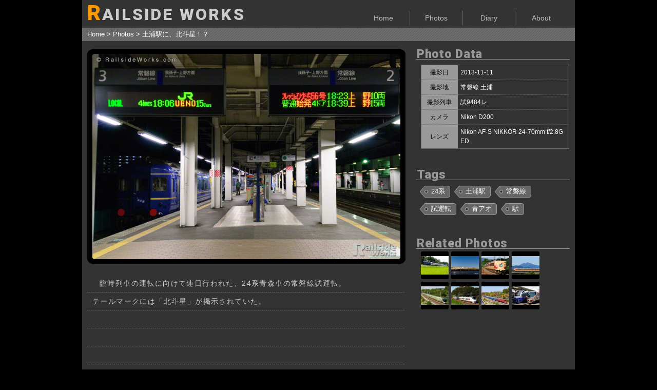

--- FILE ---
content_type: text/html; charset=UTF-8
request_url: https://railsideworks.com/photos/67.html
body_size: 7093
content:

<!DOCTYPE html>
<html lang="ja">
<head prefix="og: //ogp.me/ns# fb: //ogp.me/ns/fb# article: //ogp.me/ns/article#">
<meta name="viewport" content="width=device-width,initial-scale=1">
<meta charset="UTF-8">
<script src="//cdnjs.cloudflare.com/ajax/libs/jquery/1.12.4/jquery.min.js"></script>
<script src="//cdnjs.cloudflare.com/ajax/libs/modernizr/2.8.3/modernizr.min.js"></script>
<script src="https://railsideworks.com/wp-content/themes/railsideworks/js/slicknav/jquery.slicknav.min.js"></script>
<link href="https://railsideworks.com/wp-content/themes/railsideworks/css/slicknav/slicknav.css" rel="stylesheet" type="text/css" media="all" />
<script>
$(function(){
	$('#menu').slicknav({
		label: '',
		prependTo: 'nav'
	})
});
</script>
<script async src="//pagead2.googlesyndication.com/pagead/js/adsbygoogle.js"></script>
<script>
  (adsbygoogle = window.adsbygoogle || []).push({
    google_ad_client: "ca-pub-5796060483461436",
    enable_page_level_ads: true
  });
</script>
<link rel="stylesheet" href="https://railsideworks.com/wp-content/themes/railsideworks/css/960/reset.css" type="text/css" />
<link rel="stylesheet" href="https://railsideworks.com/wp-content/themes/railsideworks/css/960/text.css" type="text/css" />
<link rel="stylesheet" href="https://railsideworks.com/wp-content/themes/railsideworks/css/responsivegridsystem/responsive.gs.12col.css" type="text/css" />
<link rel="stylesheet" href="https://railsideworks.com/wp-content/themes/railsideworks/css/default.css" type="text/css" />
<link rel="stylesheet" href="https://railsideworks.com/wp-content/themes/railsideworks/css/photo.css" type="text/css" />
<title>土浦駅に、北斗星！？ | RAILSIDE WORKS</title>

		<!-- All in One SEO 4.1.10 -->
		<meta name="description" content="臨時列車の運転に向けて連日行われた、24系青森車の常磐線試運転。 テールマークには「北斗星」が掲示されていた。" />
		<meta name="robots" content="max-snippet:-1, max-image-preview:large, max-video-preview:-1" />
		<meta name="google-site-verification" content="CewCmhhEUXziBtbw0gK0AAUFNreUPx-GiiuqgRqRRt0" />
		<link rel="canonical" href="https://railsideworks.com/photos/67.html" />
		<!-- All in One SEO -->

<link rel='dns-prefetch' href='//s.w.org' />
		<!-- This site uses the Google Analytics by ExactMetrics plugin v7.10.0 - Using Analytics tracking - https://www.exactmetrics.com/ -->
							<script
				src="//www.googletagmanager.com/gtag/js?id=UA-71352053-1"  data-cfasync="false" data-wpfc-render="false" type="text/javascript" async></script>
			<script data-cfasync="false" data-wpfc-render="false" type="text/javascript">
				var em_version = '7.10.0';
				var em_track_user = true;
				var em_no_track_reason = '';
				
								var disableStrs = [
															'ga-disable-UA-71352053-1',
									];

				/* Function to detect opted out users */
				function __gtagTrackerIsOptedOut() {
					for (var index = 0; index < disableStrs.length; index++) {
						if (document.cookie.indexOf(disableStrs[index] + '=true') > -1) {
							return true;
						}
					}

					return false;
				}

				/* Disable tracking if the opt-out cookie exists. */
				if (__gtagTrackerIsOptedOut()) {
					for (var index = 0; index < disableStrs.length; index++) {
						window[disableStrs[index]] = true;
					}
				}

				/* Opt-out function */
				function __gtagTrackerOptout() {
					for (var index = 0; index < disableStrs.length; index++) {
						document.cookie = disableStrs[index] + '=true; expires=Thu, 31 Dec 2099 23:59:59 UTC; path=/';
						window[disableStrs[index]] = true;
					}
				}

				if ('undefined' === typeof gaOptout) {
					function gaOptout() {
						__gtagTrackerOptout();
					}
				}
								window.dataLayer = window.dataLayer || [];

				window.ExactMetricsDualTracker = {
					helpers: {},
					trackers: {},
				};
				if (em_track_user) {
					function __gtagDataLayer() {
						dataLayer.push(arguments);
					}

					function __gtagTracker(type, name, parameters) {
						if (!parameters) {
							parameters = {};
						}

						if (parameters.send_to) {
							__gtagDataLayer.apply(null, arguments);
							return;
						}

						if (type === 'event') {
							
														parameters.send_to = exactmetrics_frontend.ua;
							__gtagDataLayer(type, name, parameters);
													} else {
							__gtagDataLayer.apply(null, arguments);
						}
					}

					__gtagTracker('js', new Date());
					__gtagTracker('set', {
						'developer_id.dNDMyYj': true,
											});
															__gtagTracker('config', 'UA-71352053-1', {"forceSSL":"true"} );
										window.gtag = __gtagTracker;										(function () {
						/* https://developers.google.com/analytics/devguides/collection/analyticsjs/ */
						/* ga and __gaTracker compatibility shim. */
						var noopfn = function () {
							return null;
						};
						var newtracker = function () {
							return new Tracker();
						};
						var Tracker = function () {
							return null;
						};
						var p = Tracker.prototype;
						p.get = noopfn;
						p.set = noopfn;
						p.send = function () {
							var args = Array.prototype.slice.call(arguments);
							args.unshift('send');
							__gaTracker.apply(null, args);
						};
						var __gaTracker = function () {
							var len = arguments.length;
							if (len === 0) {
								return;
							}
							var f = arguments[len - 1];
							if (typeof f !== 'object' || f === null || typeof f.hitCallback !== 'function') {
								if ('send' === arguments[0]) {
									var hitConverted, hitObject = false, action;
									if ('event' === arguments[1]) {
										if ('undefined' !== typeof arguments[3]) {
											hitObject = {
												'eventAction': arguments[3],
												'eventCategory': arguments[2],
												'eventLabel': arguments[4],
												'value': arguments[5] ? arguments[5] : 1,
											}
										}
									}
									if ('pageview' === arguments[1]) {
										if ('undefined' !== typeof arguments[2]) {
											hitObject = {
												'eventAction': 'page_view',
												'page_path': arguments[2],
											}
										}
									}
									if (typeof arguments[2] === 'object') {
										hitObject = arguments[2];
									}
									if (typeof arguments[5] === 'object') {
										Object.assign(hitObject, arguments[5]);
									}
									if ('undefined' !== typeof arguments[1].hitType) {
										hitObject = arguments[1];
										if ('pageview' === hitObject.hitType) {
											hitObject.eventAction = 'page_view';
										}
									}
									if (hitObject) {
										action = 'timing' === arguments[1].hitType ? 'timing_complete' : hitObject.eventAction;
										hitConverted = mapArgs(hitObject);
										__gtagTracker('event', action, hitConverted);
									}
								}
								return;
							}

							function mapArgs(args) {
								var arg, hit = {};
								var gaMap = {
									'eventCategory': 'event_category',
									'eventAction': 'event_action',
									'eventLabel': 'event_label',
									'eventValue': 'event_value',
									'nonInteraction': 'non_interaction',
									'timingCategory': 'event_category',
									'timingVar': 'name',
									'timingValue': 'value',
									'timingLabel': 'event_label',
									'page': 'page_path',
									'location': 'page_location',
									'title': 'page_title',
								};
								for (arg in args) {
																		if (!(!args.hasOwnProperty(arg) || !gaMap.hasOwnProperty(arg))) {
										hit[gaMap[arg]] = args[arg];
									} else {
										hit[arg] = args[arg];
									}
								}
								return hit;
							}

							try {
								f.hitCallback();
							} catch (ex) {
							}
						};
						__gaTracker.create = newtracker;
						__gaTracker.getByName = newtracker;
						__gaTracker.getAll = function () {
							return [];
						};
						__gaTracker.remove = noopfn;
						__gaTracker.loaded = true;
						window['__gaTracker'] = __gaTracker;
					})();
									} else {
										console.log("");
					(function () {
						function __gtagTracker() {
							return null;
						}

						window['__gtagTracker'] = __gtagTracker;
						window['gtag'] = __gtagTracker;
					})();
									}
			</script>
				<!-- / Google Analytics by ExactMetrics -->
		<link rel='stylesheet' id='wp-block-library-css'  href='https://railsideworks.com/wp-includes/css/dist/block-library/style.min.css?ver=5.9.12' type='text/css' media='all' />
<style id='global-styles-inline-css' type='text/css'>
body{--wp--preset--color--black: #000000;--wp--preset--color--cyan-bluish-gray: #abb8c3;--wp--preset--color--white: #ffffff;--wp--preset--color--pale-pink: #f78da7;--wp--preset--color--vivid-red: #cf2e2e;--wp--preset--color--luminous-vivid-orange: #ff6900;--wp--preset--color--luminous-vivid-amber: #fcb900;--wp--preset--color--light-green-cyan: #7bdcb5;--wp--preset--color--vivid-green-cyan: #00d084;--wp--preset--color--pale-cyan-blue: #8ed1fc;--wp--preset--color--vivid-cyan-blue: #0693e3;--wp--preset--color--vivid-purple: #9b51e0;--wp--preset--gradient--vivid-cyan-blue-to-vivid-purple: linear-gradient(135deg,rgba(6,147,227,1) 0%,rgb(155,81,224) 100%);--wp--preset--gradient--light-green-cyan-to-vivid-green-cyan: linear-gradient(135deg,rgb(122,220,180) 0%,rgb(0,208,130) 100%);--wp--preset--gradient--luminous-vivid-amber-to-luminous-vivid-orange: linear-gradient(135deg,rgba(252,185,0,1) 0%,rgba(255,105,0,1) 100%);--wp--preset--gradient--luminous-vivid-orange-to-vivid-red: linear-gradient(135deg,rgba(255,105,0,1) 0%,rgb(207,46,46) 100%);--wp--preset--gradient--very-light-gray-to-cyan-bluish-gray: linear-gradient(135deg,rgb(238,238,238) 0%,rgb(169,184,195) 100%);--wp--preset--gradient--cool-to-warm-spectrum: linear-gradient(135deg,rgb(74,234,220) 0%,rgb(151,120,209) 20%,rgb(207,42,186) 40%,rgb(238,44,130) 60%,rgb(251,105,98) 80%,rgb(254,248,76) 100%);--wp--preset--gradient--blush-light-purple: linear-gradient(135deg,rgb(255,206,236) 0%,rgb(152,150,240) 100%);--wp--preset--gradient--blush-bordeaux: linear-gradient(135deg,rgb(254,205,165) 0%,rgb(254,45,45) 50%,rgb(107,0,62) 100%);--wp--preset--gradient--luminous-dusk: linear-gradient(135deg,rgb(255,203,112) 0%,rgb(199,81,192) 50%,rgb(65,88,208) 100%);--wp--preset--gradient--pale-ocean: linear-gradient(135deg,rgb(255,245,203) 0%,rgb(182,227,212) 50%,rgb(51,167,181) 100%);--wp--preset--gradient--electric-grass: linear-gradient(135deg,rgb(202,248,128) 0%,rgb(113,206,126) 100%);--wp--preset--gradient--midnight: linear-gradient(135deg,rgb(2,3,129) 0%,rgb(40,116,252) 100%);--wp--preset--duotone--dark-grayscale: url('#wp-duotone-dark-grayscale');--wp--preset--duotone--grayscale: url('#wp-duotone-grayscale');--wp--preset--duotone--purple-yellow: url('#wp-duotone-purple-yellow');--wp--preset--duotone--blue-red: url('#wp-duotone-blue-red');--wp--preset--duotone--midnight: url('#wp-duotone-midnight');--wp--preset--duotone--magenta-yellow: url('#wp-duotone-magenta-yellow');--wp--preset--duotone--purple-green: url('#wp-duotone-purple-green');--wp--preset--duotone--blue-orange: url('#wp-duotone-blue-orange');--wp--preset--font-size--small: 13px;--wp--preset--font-size--medium: 20px;--wp--preset--font-size--large: 36px;--wp--preset--font-size--x-large: 42px;}.has-black-color{color: var(--wp--preset--color--black) !important;}.has-cyan-bluish-gray-color{color: var(--wp--preset--color--cyan-bluish-gray) !important;}.has-white-color{color: var(--wp--preset--color--white) !important;}.has-pale-pink-color{color: var(--wp--preset--color--pale-pink) !important;}.has-vivid-red-color{color: var(--wp--preset--color--vivid-red) !important;}.has-luminous-vivid-orange-color{color: var(--wp--preset--color--luminous-vivid-orange) !important;}.has-luminous-vivid-amber-color{color: var(--wp--preset--color--luminous-vivid-amber) !important;}.has-light-green-cyan-color{color: var(--wp--preset--color--light-green-cyan) !important;}.has-vivid-green-cyan-color{color: var(--wp--preset--color--vivid-green-cyan) !important;}.has-pale-cyan-blue-color{color: var(--wp--preset--color--pale-cyan-blue) !important;}.has-vivid-cyan-blue-color{color: var(--wp--preset--color--vivid-cyan-blue) !important;}.has-vivid-purple-color{color: var(--wp--preset--color--vivid-purple) !important;}.has-black-background-color{background-color: var(--wp--preset--color--black) !important;}.has-cyan-bluish-gray-background-color{background-color: var(--wp--preset--color--cyan-bluish-gray) !important;}.has-white-background-color{background-color: var(--wp--preset--color--white) !important;}.has-pale-pink-background-color{background-color: var(--wp--preset--color--pale-pink) !important;}.has-vivid-red-background-color{background-color: var(--wp--preset--color--vivid-red) !important;}.has-luminous-vivid-orange-background-color{background-color: var(--wp--preset--color--luminous-vivid-orange) !important;}.has-luminous-vivid-amber-background-color{background-color: var(--wp--preset--color--luminous-vivid-amber) !important;}.has-light-green-cyan-background-color{background-color: var(--wp--preset--color--light-green-cyan) !important;}.has-vivid-green-cyan-background-color{background-color: var(--wp--preset--color--vivid-green-cyan) !important;}.has-pale-cyan-blue-background-color{background-color: var(--wp--preset--color--pale-cyan-blue) !important;}.has-vivid-cyan-blue-background-color{background-color: var(--wp--preset--color--vivid-cyan-blue) !important;}.has-vivid-purple-background-color{background-color: var(--wp--preset--color--vivid-purple) !important;}.has-black-border-color{border-color: var(--wp--preset--color--black) !important;}.has-cyan-bluish-gray-border-color{border-color: var(--wp--preset--color--cyan-bluish-gray) !important;}.has-white-border-color{border-color: var(--wp--preset--color--white) !important;}.has-pale-pink-border-color{border-color: var(--wp--preset--color--pale-pink) !important;}.has-vivid-red-border-color{border-color: var(--wp--preset--color--vivid-red) !important;}.has-luminous-vivid-orange-border-color{border-color: var(--wp--preset--color--luminous-vivid-orange) !important;}.has-luminous-vivid-amber-border-color{border-color: var(--wp--preset--color--luminous-vivid-amber) !important;}.has-light-green-cyan-border-color{border-color: var(--wp--preset--color--light-green-cyan) !important;}.has-vivid-green-cyan-border-color{border-color: var(--wp--preset--color--vivid-green-cyan) !important;}.has-pale-cyan-blue-border-color{border-color: var(--wp--preset--color--pale-cyan-blue) !important;}.has-vivid-cyan-blue-border-color{border-color: var(--wp--preset--color--vivid-cyan-blue) !important;}.has-vivid-purple-border-color{border-color: var(--wp--preset--color--vivid-purple) !important;}.has-vivid-cyan-blue-to-vivid-purple-gradient-background{background: var(--wp--preset--gradient--vivid-cyan-blue-to-vivid-purple) !important;}.has-light-green-cyan-to-vivid-green-cyan-gradient-background{background: var(--wp--preset--gradient--light-green-cyan-to-vivid-green-cyan) !important;}.has-luminous-vivid-amber-to-luminous-vivid-orange-gradient-background{background: var(--wp--preset--gradient--luminous-vivid-amber-to-luminous-vivid-orange) !important;}.has-luminous-vivid-orange-to-vivid-red-gradient-background{background: var(--wp--preset--gradient--luminous-vivid-orange-to-vivid-red) !important;}.has-very-light-gray-to-cyan-bluish-gray-gradient-background{background: var(--wp--preset--gradient--very-light-gray-to-cyan-bluish-gray) !important;}.has-cool-to-warm-spectrum-gradient-background{background: var(--wp--preset--gradient--cool-to-warm-spectrum) !important;}.has-blush-light-purple-gradient-background{background: var(--wp--preset--gradient--blush-light-purple) !important;}.has-blush-bordeaux-gradient-background{background: var(--wp--preset--gradient--blush-bordeaux) !important;}.has-luminous-dusk-gradient-background{background: var(--wp--preset--gradient--luminous-dusk) !important;}.has-pale-ocean-gradient-background{background: var(--wp--preset--gradient--pale-ocean) !important;}.has-electric-grass-gradient-background{background: var(--wp--preset--gradient--electric-grass) !important;}.has-midnight-gradient-background{background: var(--wp--preset--gradient--midnight) !important;}.has-small-font-size{font-size: var(--wp--preset--font-size--small) !important;}.has-medium-font-size{font-size: var(--wp--preset--font-size--medium) !important;}.has-large-font-size{font-size: var(--wp--preset--font-size--large) !important;}.has-x-large-font-size{font-size: var(--wp--preset--font-size--x-large) !important;}
</style>
<script type='text/javascript' src='https://railsideworks.com/wp-content/plugins/google-analytics-dashboard-for-wp/assets/js/frontend-gtag.min.js?ver=7.10.0' id='exactmetrics-frontend-script-js'></script>
<script data-cfasync="false" data-wpfc-render="false" type="text/javascript" id='exactmetrics-frontend-script-js-extra'>/* <![CDATA[ */
var exactmetrics_frontend = {"js_events_tracking":"true","download_extensions":"zip,mp3,mpeg,pdf,docx,pptx,xlsx,rar","inbound_paths":"[{\"path\":\"\\\/go\\\/\",\"label\":\"affiliate\"},{\"path\":\"\\\/recommend\\\/\",\"label\":\"affiliate\"}]","home_url":"https:\/\/railsideworks.com","hash_tracking":"false","ua":"UA-71352053-1","v4_id":""};/* ]]> */
</script>
<link rel="https://api.w.org/" href="https://railsideworks.com/wp-json/" /><link rel="alternate" type="application/json+oembed" href="https://railsideworks.com/wp-json/oembed/1.0/embed?url=https%3A%2F%2Frailsideworks.com%2Fphotos%2F67.html" />
<link rel="alternate" type="text/xml+oembed" href="https://railsideworks.com/wp-json/oembed/1.0/embed?url=https%3A%2F%2Frailsideworks.com%2Fphotos%2F67.html&#038;format=xml" />
<link rel="stylesheet" href="https://railsideworks.com/wp-content/themes/railsideworks/css/lightbox/lightbox.css">
<script src="https://railsideworks.com/wp-content/themes/railsideworks/js/lightbox/lightbox.min.js"></script>
<meta property="og:site_name" content="RAILSIDE WORKS">
<meta property="fb:app_id" content="851514914946769">

<meta property="og:type" content="article">
<meta property="og:title" content="土浦駅に、北斗星！？">
<meta name="twitter:title" content="土浦駅に、北斗星！？">
<meta property="og:url" content="https://railsideworks.com/photos/67.html">
<meta name="twitter:url" content="https://railsideworks.com/photos/67.html">
<meta property="og:description" content="撮影日：2013年11月11日">
<meta name="twitter:description" content="撮影日：2013年11月11日">
<meta property="og:image" content="https://railsideworks.com/wp-content/uploads/2015/02/DSC_4408.jpg">
<meta property="og:image:alt" content="土浦駅に、北斗星！？">
<meta name="twitter:image:src" content="https://railsideworks.com/wp-content/uploads/2015/02/DSC_4408.jpg">
<meta name="twitter:card" content="summary_large_image">
<meta name="twitter:site" content="@1o38o">
<link rel="alternate" type="application/rss+xml" title="RSS" href="https://railsideworks.com/photos/feed/" />
</head>
<body itemscope itemtype="//schema.org/Photograph">
<div class="container" id="wrapper">
<header class="row">
  <h1 id="title"><a href="/"><span class="first-letter">R</span>AILSIDE WORKS</a></h1>
  <nav>
    <ul id="menu">
      <li><a href="/">Home</a></li>
      <li><a href="/photos/">Photos</a></li>
      <li><a href="/diary/">Diary</a></li>
      <li><a href="/about/">About</a></li>
    </ul>
  </nav>
</header>
<div id="breadcrumbs"><a href="/">Home</a>&nbsp;&gt;&nbsp;<a href="/photos/">Photos</a>&nbsp;&gt;&nbsp;<span itemprop="name">土浦駅に、北斗星！？</span></div>
<div id="main" class="col span_8">
  <div id="photo_wrapper">
    <div id="photo"><img width="600" height="400" src="https://railsideworks.com/wp-content/uploads/2015/02/DSC_4408-600x400.jpg" class="postimage wp-post-image" alt="土浦駅に、北斗星！？" srcset="https://railsideworks.com/wp-content/uploads/2015/02/DSC_4408-600x400.jpg 600w, https://railsideworks.com/wp-content/uploads/2015/02/DSC_4408-592x395.jpg 592w, https://railsideworks.com/wp-content/uploads/2015/02/DSC_4408-768x512.jpg 768w, https://railsideworks.com/wp-content/uploads/2015/02/DSC_4408-200x133.jpg 200w, https://railsideworks.com/wp-content/uploads/2015/02/DSC_4408-54x36.jpg 54w, https://railsideworks.com/wp-content/uploads/2015/02/DSC_4408-80x53.jpg 80w, https://railsideworks.com/wp-content/uploads/2015/02/DSC_4408-100x67.jpg 100w, https://railsideworks.com/wp-content/uploads/2015/02/DSC_4408.jpg 840w" sizes="(max-width: 600px) 100vw, 600px" />    <a href="https://railsideworks.com/wp-content/uploads/2015/02/DSC_4408.jpg" data-lightbox="image-1" itemprop="image"><div class="lb-nav"></div></a><div class="lb-nav"></div></div></div>
    <div id="note" itemprop="text">
      <p>臨時列車の運転に向けて連日行われた、24系青森車の常磐線試運転。<br />
テールマークには「北斗星」が掲示されていた。</p>
    </div>
      <div id="footer_ad"><script async src="//pagead2.googlesyndication.com/pagead/js/adsbygoogle.js"></script>
<!-- railsideworks_side_responsive -->
<ins class="adsbygoogle"
     style="display:block"
     data-ad-client="ca-pub-5796060483461436"
     data-ad-slot="7251573414"
     data-ad-format="rectangle"></ins>
<script>
(adsbygoogle = window.adsbygoogle || []).push({});
</script></div>
</div>
<div id="navi" class="col span_4">
  <h3>Photo Data</h3>
  <table id="photodata">
    <tr>
      <td class="key">撮影日</td>
      <td class="val"><time itemprop="dateCreated" datetime="2013-11-11">2013-11-11</time></td>
    </tr>
    <tr>
      <td class="key">撮影地</td>
      <td class="val" itemprop="contentLocation">常磐線 土浦</td>
    </tr>
    <tr>
      <td class="key">撮影列車</td>
      <td class="val"><span class="sup" title="EF81-140[長] + 24系6両[青アオ]（オハネフ25 12 + オハ25 503 + オハネ25 231 + オハネ25 229 + オハネ25 238 + オハネフ25 14）">試9484レ</span></td>
    </tr>
    <tr>
      <td class="key">カメラ</td>
      <td class="val">Nikon D200</td>
    </tr>
        <tr>
      <td class="key">レンズ</td>
      <td class="val">Nikon AF-S NIKKOR 24-70mm f/2.8G ED</td>
    </tr>
              </table>
          <h3>Tags</h3>
  <ul id="tags"><li><a href="https://railsideworks.com/photos/tag/24%e7%b3%bb/" rel="tag">24系</a></li><li><a href="https://railsideworks.com/photos/tag/%e5%9c%9f%e6%b5%a6%e9%a7%85/" rel="tag">土浦駅</a></li><li><a href="https://railsideworks.com/photos/tag/%e5%b8%b8%e7%a3%90%e7%b7%9a/" rel="tag">常磐線</a></li><li><a href="https://railsideworks.com/photos/tag/%e8%a9%a6%e9%81%8b%e8%bb%a2/" rel="tag">試運転</a></li><li><a href="https://railsideworks.com/photos/tag/%e9%9d%92%e3%82%a2%e3%82%aa/" rel="tag">青アオ</a></li><li><a href="https://railsideworks.com/photos/tag/%e9%a7%85/" rel="tag">駅</a></li></ul>
        <h3>Related Photos</h3>        <div id="photogrid_related_wrapper"><ul id="photogrid_related">
                     
      <li>
        <p><img width="54" height="36" src="https://railsideworks.com/wp-content/uploads/2016/01/DSC_1999-54x36.jpg" class="attachment-related_thumb size-related_thumb wp-post-image" alt="TX-2000系甲種輸送、土浦へ向けラストスパート" loading="lazy" srcset="https://railsideworks.com/wp-content/uploads/2016/01/DSC_1999-54x36.jpg 54w, https://railsideworks.com/wp-content/uploads/2016/01/DSC_1999-592x395.jpg 592w, https://railsideworks.com/wp-content/uploads/2016/01/DSC_1999-768x512.jpg 768w, https://railsideworks.com/wp-content/uploads/2016/01/DSC_1999-200x133.jpg 200w, https://railsideworks.com/wp-content/uploads/2016/01/DSC_1999-80x53.jpg 80w, https://railsideworks.com/wp-content/uploads/2016/01/DSC_1999-100x67.jpg 100w, https://railsideworks.com/wp-content/uploads/2016/01/DSC_1999-600x400.jpg 600w, https://railsideworks.com/wp-content/uploads/2016/01/DSC_1999.jpg 840w" sizes="(max-width: 54px) 100vw, 54px" /></p>
        <a href="https://railsideworks.com/photos/628.html" title="TX-2000系甲種輸送、土浦へ向けラストスパート"><div></div></a>
      </li>
                               
      <li>
        <p><img width="54" height="36" src="https://railsideworks.com/wp-content/uploads/2015/02/DSC_0611-54x36.jpg" class="attachment-related_thumb size-related_thumb wp-post-image" alt="651系、快晴の那珂川を行く！" loading="lazy" srcset="https://railsideworks.com/wp-content/uploads/2015/02/DSC_0611-54x36.jpg 54w, https://railsideworks.com/wp-content/uploads/2015/02/DSC_0611-592x395.jpg 592w, https://railsideworks.com/wp-content/uploads/2015/02/DSC_0611-768x512.jpg 768w, https://railsideworks.com/wp-content/uploads/2015/02/DSC_0611-200x133.jpg 200w, https://railsideworks.com/wp-content/uploads/2015/02/DSC_0611-80x53.jpg 80w, https://railsideworks.com/wp-content/uploads/2015/02/DSC_0611-100x67.jpg 100w, https://railsideworks.com/wp-content/uploads/2015/02/DSC_0611-600x400.jpg 600w, https://railsideworks.com/wp-content/uploads/2015/02/DSC_0611.jpg 840w" sizes="(max-width: 54px) 100vw, 54px" /></p>
        <a href="https://railsideworks.com/photos/6.html" title="651系、快晴の那珂川を行く！"><div></div></a>
      </li>
                               
      <li>
        <p><img width="54" height="36" src="https://railsideworks.com/wp-content/uploads/2015/02/DSC_4193-54x36.jpg" class="attachment-related_thumb size-related_thumb wp-post-image" alt="ひたち50周年記念号" loading="lazy" srcset="https://railsideworks.com/wp-content/uploads/2015/02/DSC_4193-54x36.jpg 54w, https://railsideworks.com/wp-content/uploads/2015/02/DSC_4193-592x395.jpg 592w, https://railsideworks.com/wp-content/uploads/2015/02/DSC_4193-768x512.jpg 768w, https://railsideworks.com/wp-content/uploads/2015/02/DSC_4193-200x133.jpg 200w, https://railsideworks.com/wp-content/uploads/2015/02/DSC_4193-80x53.jpg 80w, https://railsideworks.com/wp-content/uploads/2015/02/DSC_4193-100x67.jpg 100w, https://railsideworks.com/wp-content/uploads/2015/02/DSC_4193-600x400.jpg 600w, https://railsideworks.com/wp-content/uploads/2015/02/DSC_4193.jpg 840w" sizes="(max-width: 54px) 100vw, 54px" /></p>
        <a href="https://railsideworks.com/photos/48.html" title="ひたち50周年記念号"><div></div></a>
      </li>
                               
      <li>
        <p><img width="54" height="36" src="https://railsideworks.com/wp-content/uploads/2015/02/DSC_4360-54x36.jpg" class="attachment-related_thumb size-related_thumb wp-post-image" alt="筑波山を横目に、485系駆ける" loading="lazy" srcset="https://railsideworks.com/wp-content/uploads/2015/02/DSC_4360-54x36.jpg 54w, https://railsideworks.com/wp-content/uploads/2015/02/DSC_4360-592x395.jpg 592w, https://railsideworks.com/wp-content/uploads/2015/02/DSC_4360-768x512.jpg 768w, https://railsideworks.com/wp-content/uploads/2015/02/DSC_4360-200x133.jpg 200w, https://railsideworks.com/wp-content/uploads/2015/02/DSC_4360-80x53.jpg 80w, https://railsideworks.com/wp-content/uploads/2015/02/DSC_4360-100x67.jpg 100w, https://railsideworks.com/wp-content/uploads/2015/02/DSC_4360-600x400.jpg 600w, https://railsideworks.com/wp-content/uploads/2015/02/DSC_4360.jpg 840w" sizes="(max-width: 54px) 100vw, 54px" /></p>
        <a href="https://railsideworks.com/photos/61.html" title="筑波山を横目に、485系駆ける"><div></div></a>
      </li>
                               
      <li>
        <p><img width="54" height="36" src="https://railsideworks.com/wp-content/uploads/2016/09/DSC_4929-54x36.jpg" class="attachment-related_thumb size-related_thumb wp-post-image" alt="E001系「トランスイート四季島」、7両編成で性能確認試運転" loading="lazy" srcset="https://railsideworks.com/wp-content/uploads/2016/09/DSC_4929-54x36.jpg 54w, https://railsideworks.com/wp-content/uploads/2016/09/DSC_4929-592x395.jpg 592w, https://railsideworks.com/wp-content/uploads/2016/09/DSC_4929-768x512.jpg 768w, https://railsideworks.com/wp-content/uploads/2016/09/DSC_4929-200x133.jpg 200w, https://railsideworks.com/wp-content/uploads/2016/09/DSC_4929-80x53.jpg 80w, https://railsideworks.com/wp-content/uploads/2016/09/DSC_4929-100x67.jpg 100w, https://railsideworks.com/wp-content/uploads/2016/09/DSC_4929-600x400.jpg 600w, https://railsideworks.com/wp-content/uploads/2016/09/DSC_4929.jpg 840w" sizes="(max-width: 54px) 100vw, 54px" /></p>
        <a href="https://railsideworks.com/photos/873.html" title="E001系「トランスイート四季島」、7両編成で性能確認試運転"><div></div></a>
      </li>
                               
      <li>
        <p><img width="54" height="36" src="https://railsideworks.com/wp-content/uploads/2016/06/DSC_0233-54x36.jpg" class="attachment-related_thumb size-related_thumb wp-post-image" alt="E657系、特別車両E655-1(TR車)を組み込み常磐線を試運転" loading="lazy" srcset="https://railsideworks.com/wp-content/uploads/2016/06/DSC_0233-54x36.jpg 54w, https://railsideworks.com/wp-content/uploads/2016/06/DSC_0233-592x395.jpg 592w, https://railsideworks.com/wp-content/uploads/2016/06/DSC_0233-768x512.jpg 768w, https://railsideworks.com/wp-content/uploads/2016/06/DSC_0233-200x133.jpg 200w, https://railsideworks.com/wp-content/uploads/2016/06/DSC_0233-80x53.jpg 80w, https://railsideworks.com/wp-content/uploads/2016/06/DSC_0233-100x67.jpg 100w, https://railsideworks.com/wp-content/uploads/2016/06/DSC_0233-600x400.jpg 600w, https://railsideworks.com/wp-content/uploads/2016/06/DSC_0233.jpg 840w" sizes="(max-width: 54px) 100vw, 54px" /></p>
        <a href="https://railsideworks.com/photos/777.html" title="E657系、特別車両E655-1(TR車)を組み込み常磐線を試運転"><div></div></a>
      </li>
                               
      <li>
        <p><img width="54" height="36" src="https://railsideworks.com/wp-content/uploads/2015/02/DSC_4472-54x36.jpg" class="attachment-related_thumb size-related_thumb wp-post-image" alt="紅葉の偕楽園に“ブルトレ”現る" loading="lazy" srcset="https://railsideworks.com/wp-content/uploads/2015/02/DSC_4472-54x36.jpg 54w, https://railsideworks.com/wp-content/uploads/2015/02/DSC_4472-592x395.jpg 592w, https://railsideworks.com/wp-content/uploads/2015/02/DSC_4472-768x512.jpg 768w, https://railsideworks.com/wp-content/uploads/2015/02/DSC_4472-200x133.jpg 200w, https://railsideworks.com/wp-content/uploads/2015/02/DSC_4472-80x53.jpg 80w, https://railsideworks.com/wp-content/uploads/2015/02/DSC_4472-100x67.jpg 100w, https://railsideworks.com/wp-content/uploads/2015/02/DSC_4472-600x400.jpg 600w, https://railsideworks.com/wp-content/uploads/2015/02/DSC_4472.jpg 840w" sizes="(max-width: 54px) 100vw, 54px" /></p>
        <a href="https://railsideworks.com/photos/24.html" title="紅葉の偕楽園に“ブルトレ”現る！"><div></div></a>
      </li>
                               
      <li>
        <p><img width="54" height="36" src="https://railsideworks.com/wp-content/uploads/2016/02/DSC_1478-54x36.jpg" class="attachment-related_thumb size-related_thumb wp-post-image" alt="TX-2000系×E653系フレッシュひたち" loading="lazy" srcset="https://railsideworks.com/wp-content/uploads/2016/02/DSC_1478-54x36.jpg 54w, https://railsideworks.com/wp-content/uploads/2016/02/DSC_1478-592x395.jpg 592w, https://railsideworks.com/wp-content/uploads/2016/02/DSC_1478-768x512.jpg 768w, https://railsideworks.com/wp-content/uploads/2016/02/DSC_1478-200x133.jpg 200w, https://railsideworks.com/wp-content/uploads/2016/02/DSC_1478-80x53.jpg 80w, https://railsideworks.com/wp-content/uploads/2016/02/DSC_1478-100x67.jpg 100w, https://railsideworks.com/wp-content/uploads/2016/02/DSC_1478-600x400.jpg 600w, https://railsideworks.com/wp-content/uploads/2016/02/DSC_1478.jpg 840w" sizes="(max-width: 54px) 100vw, 54px" /></p>
        <a href="https://railsideworks.com/photos/655.html" title="TX-2000系×E653系フレッシュひたち"><div></div></a>
      </li>
                  </ul></div>
    </div>
  <div id="footer" class="row col span_12"><small>Copyright &copy; <span itemprop="copyrightYear">2015-2026</span> <a href="http://railsideworks.com">RailsideWorks.com</a> All rights reserved.</small></div>
</div>
</body>
</html>

--- FILE ---
content_type: text/html; charset=utf-8
request_url: https://www.google.com/recaptcha/api2/aframe
body_size: 268
content:
<!DOCTYPE HTML><html><head><meta http-equiv="content-type" content="text/html; charset=UTF-8"></head><body><script nonce="31A7XBuo1P7UF2nakXAT8Q">/** Anti-fraud and anti-abuse applications only. See google.com/recaptcha */ try{var clients={'sodar':'https://pagead2.googlesyndication.com/pagead/sodar?'};window.addEventListener("message",function(a){try{if(a.source===window.parent){var b=JSON.parse(a.data);var c=clients[b['id']];if(c){var d=document.createElement('img');d.src=c+b['params']+'&rc='+(localStorage.getItem("rc::a")?sessionStorage.getItem("rc::b"):"");window.document.body.appendChild(d);sessionStorage.setItem("rc::e",parseInt(sessionStorage.getItem("rc::e")||0)+1);localStorage.setItem("rc::h",'1768659045488');}}}catch(b){}});window.parent.postMessage("_grecaptcha_ready", "*");}catch(b){}</script></body></html>

--- FILE ---
content_type: text/css
request_url: https://railsideworks.com/wp-content/themes/railsideworks/css/default.css
body_size: 1233
content:
@charset "utf-8";
@import url(//fonts.googleapis.com/css?family=Roboto:400,900|Lato:400,700|Noto+Sans+JP:400,700);

* {
	/* font-family:Verdana, Arial, sans-serif; */
	background:transparent;
	padding:0;
	margin:0;
	color:#bbb;
	-webkit-box-sizing: border-box;
	-moz-box-sizing: border-box;
	-o-box-sizing: border-box;
	-ms-box-sizing: border-box;
	box-sizing: border-box;
}

html {
	overflow-y: scroll; /* スクロールバーを常に表示(CSS3) */
}

body {
	background-color: #000000;
	font-family: "ヒラギノ角ゴ ProN W3", "Hiragino Sans", "ヒラギノ角ゴ ProN W3", "Hiragino Kaku Gothic ProN", メイリオ, Meiryo, sans-serif;
	font-size: 13px;
	line-height: 2em;
	/* font: 14px/2.0 "Helvetica Neue", Arial, "Liberation Sans", FreeSans, sans-serif; */
}

#wrapper {
	background-color: #333;
}

#ad {
	padding-bottom: 30px;
	text-align: center;
}

#main > * {
	margin-left: auto;
	margin-right: auto;
	max-width: 620px;
	width: 93.75%;
}

@media ( min-width : 768px ) {
	#main > * {
		width: 96.875%;
	}
}

#navi > * {
	margin-left: auto;
	margin-right: auto;
	width: 93.75%;
}

/* H1:サイト名 */
h1#title a{
	font-family: 'Roboto', sans-serif;
	font-size: 6.25vw;
	letter-spacing: 0.1em;
	line-height: 52px;
	color: #ccc;
	font-weight: 900;
	text-decoration: none;
	float: left;
}

h1#title a span.first-letter {
	font-size: 7.5vw;
	color: #f90;
}

@media ( min-width : 480px ) {
	h1#title a{
		font-size: 32px;
	}

	h1#title a span.first-letter {
		font-size: 40px;
	}
}

header {
	position: relative;
	padding: 0 1.04167%;
	z-index: 20;
}

/* メニュー */
nav {
	text-align: center;
	float: right;
	width: auto;
	position: absolute;
	right: 1.458333%;
	top: 3px;
	bottom: auto;
	z-index: 10;
}

.js #menu {
	display: none;
}

@media (min-width : 768px) {
	nav {
		top: auto;
		bottom: 5px;
	}

	.js #menu {
		display: block;
	}

	.slicknav_menu {
		display: none;
	}
}

nav ul#menu {
	margin: 0;
	overflow: hidden;
	zoom: 1;
}
nav ul#menu li {
	margin: 0 -1px 0 0;
	float: left;
	width: 7.4em;
	padding: 0;
	border-right: 1px solid #666666;
	text-align: center;
	list-style-type: none;
	font-size: 14px;
}

nav ul#menu li a {
	text-decoration: none;
	display: block;
	padding: 1px 0;
	color: #bbb;
}

nav ul#menu li a:hover,
nav ul#menu li a:active {
	color: #f90;
}

/* パンくずリスト */
#breadcrumbs {
	background-image: url(/wp-content/themes/railsideworks/img/breadcrumb_bg.gif);
	background-repeat: repeat-x;
	margin: 0 0 15px 0;
	padding: 0 1.04167%;
}

#breadcrumbs,
#breadcrumbs *  {
	color: #fff;
	font-size: 13px;
	line-height: 26px;
	text-overflow: ellipsis;
	overflow: hidden;
	white-space: nowrap;
}

#breadcrumbs a:link,
#breadcrumbs a:visited {
	text-decoration: none;
}

#breadcrumbs a:hover,
#breadcrumbs a:active {
	color: #f90;
	text-decoration: underline;
}

/* Footer */
#footer {
	text-align: center;
	margin: 15px 0 0 0;
	padding: 5px 0;
	background-image: url(/wp-content/themes/railsideworks/img/breadcrumb_bg.gif);
	background-repeat: repeat-x;
}

#footer small,
#footer small * {
	font-size: 11px;
	color: #fff;
	text-decoration: none;
}

--- FILE ---
content_type: text/css
request_url: https://railsideworks.com/wp-content/themes/railsideworks/css/photo.css
body_size: 1164
content:
@charset "utf-8";

/* PHOTO */

.lb-nav {
	display: block;
}

#photo > a {
	display: none;
}

#photo > div {
	display: block;
}

@media ( min-width : 768px ) {
	#photo > a {
		display: inline;
	}

	#photo > div {
		display: none;
	}	
}

#footer_ad {
	text-align: center;
	margin-bottom: 20px;
}

#photo_wrapper {
	text-align: center;
}

#photo {
	background-color: #000;
	border-radius: 2.5%;
	padding: 1.6129%;
	position: relative;
	display: inline-block;
}

#photo img {
	border-radius: 0.8333%;
	max-width: 100%;
	max-height: 100%;
	width: auto;
	height: auto;
}

/* Photo Data */
table#photodata {
	font-size: 12px;
	line-height: 1.5em;
	width: 90.625%; /* 300px - 10px(margin-left) - 2 * 1px(border) */
	border-spacing: 0px;
	margin-top: 10px;
	margin-left: 6.25%;
	margin-bottom: 40px;
	border: 1px solid #666;
}

table#photodata .key {
	background-color: #999;
	color: #000;
	width: 72px;
	text-align: center;
	vertical-align: middle;
	padding: 3px;
	border-bottom: 1px dotted #666;
}

table#photodata span.sup {
	border-bottom: 1px dotted #ccc;
	color: #fff;
}

table#photodata .val {
	padding: 5px;
	border-bottom: 1px dotted #666;
	color: #fff;
}

table#photodata .val time {
	color:#fff;
}

/* Tag Styles */
/* https://www.simplethemes.com/blog/entry/style-wordpress-tags */

ul#tags {
	padding-top: 5px;
}

ul#tags li {
	border: none !important;
	padding: 0px 0px 0px 20px !important;
	margin: 4px 0 4px 8px !important;
	background: url(../img/tag_bg_l.gif) no-repeat left center;
	display: inline-block;
}

ul#tags li a {
	color: #fff;
	line-height: 26px;
	text-decoration: none;
	padding: 0px 10px 0px 2px;
	background: url(../img/tag_bg_r.gif) no-repeat right center;
	display: inline-block;
}

ul#tags li a:hover {
	color:#f90;
}

#note {
	font-size: 14px;
	margin-top: 20px;
	margin-bottom: 20px;
	min-height: 175px;
	overflow: hidden;
	background-image: linear-gradient(90deg, rgba(51, 51, 51, 0) 0%, rgba(51, 51, 51, 0) 50%, #333 0%, #333 100%), linear-gradient(180deg, rgba(51, 51, 51, 0) 0%, rgba(51, 51, 51, 0) 97.5%, #666 0%, #666 100%);
	background-size: 4px 100%, 100% 2.5em;
}

#note p {
	font-size: 14px;
	line-height: 2.5em;
	padding: 0 10px;
	letter-spacing: 0.1em;
	color: #ccc;
	margin-bottom: 2.5em;
	text-indent: 1em;
}

#note p span.sup {
	border-bottom: 1px dotted #ccc;
}

/* PHOTOGRID(Related) */
ul#photogrid_related {
	margin: 5px -5px 0 10px !important;
	overflow: hidden;
	zoom: 1;
}
ul#photogrid_related li {
	float: left;
	margin: 0 5px 5px 0 !important;
	padding: 0 !important;
	list-style: none;
	width: 54px;
	height: 54px;
	border-radius: 3px;
	background-color: #000;
	display: inline;
	position:relative;
	border: none !important;
}

ul#photogrid_related li p {
	display: table-cell; /* IE6,7????? */
	text-align: center;
	vertical-align: middle;
	width: 54px;
	height: 54px;
	padding: 0 !important;
}

ul#photogrid_related li a div {
	display: block;
	position: absolute;
	top: 0;
	left: 0;
	height: 100%;
	width: 100%;
	z-index: 10;
}

h3 {
	font-family: 'Roboto', sans-serif;
	font-weight: 900;
	letter-spacing: 0.03em;
	padding-left: 2px;
	border-bottom: 1px solid #999;
	line-height: 85%;
	color: #999;
}

#navi ul {
	padding-bottom: 40px;
}
#navi ul li {
	list-style: none;
	border-bottom: 1px dotted #666;
	margin-left: 10px;
	padding: 3px 10px 3px 5px;
}

#note p a {
	color: #ccc;
	text-decoration: underline;
}

#note p a:hover,
#note p a:active {
	color: #f90;
	text-decoration: underline;   
}